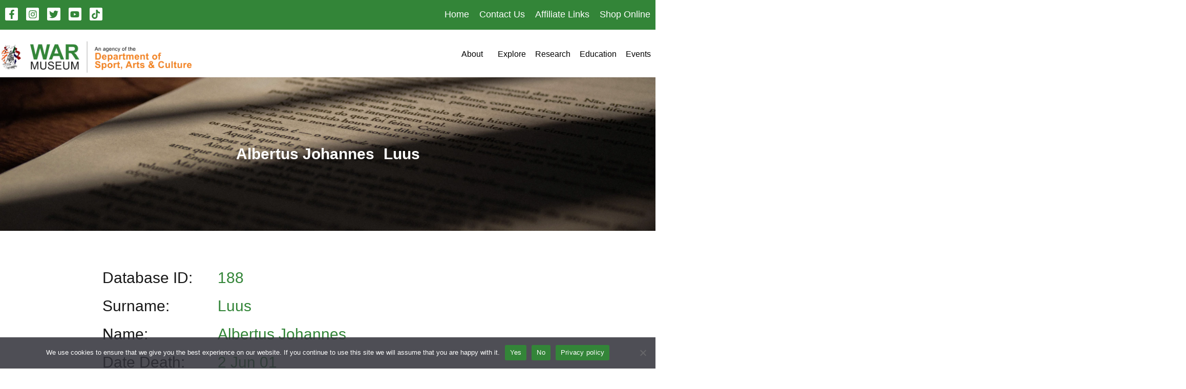

--- FILE ---
content_type: text/css
request_url: https://wmbr.org.za/wp-content/uploads/elementor/css/post-8.css?ver=1769083648
body_size: 1180
content:
.elementor-kit-8{--e-global-color-primary:#338538;--e-global-color-secondary:#D1153C;--e-global-color-text:#181818;--e-global-color-accent:#D1153C;--e-global-color-d2b9dcd:#F48221;--e-global-color-eacac97:#505050;--e-global-color-619dc41:#FFFFFF;--e-global-color-3f31adc:#000000;--e-global-color-fb6f603:#F4F4F4;--e-global-typography-primary-font-family:"Arial";--e-global-typography-primary-font-size:30px;--e-global-typography-primary-font-weight:700;--e-global-typography-primary-line-height:35px;--e-global-typography-secondary-font-family:"Arial";--e-global-typography-secondary-font-size:30px;--e-global-typography-secondary-font-weight:400;--e-global-typography-secondary-line-height:35px;--e-global-typography-text-font-family:"Arial";--e-global-typography-text-font-size:18px;--e-global-typography-text-font-weight:400;--e-global-typography-text-line-height:23px;--e-global-typography-accent-font-family:"Arial";--e-global-typography-accent-font-size:18px;--e-global-typography-accent-font-weight:500;--e-global-typography-accent-line-height:23px;--e-global-typography-74211f1-font-family:"Arial";--e-global-typography-74211f1-font-size:26px;--e-global-typography-74211f1-font-weight:400;--e-global-typography-74211f1-line-height:31px;--e-global-typography-f6eef2a-font-family:"Arial";--e-global-typography-f6eef2a-font-size:20px;--e-global-typography-f6eef2a-font-weight:700;--e-global-typography-f6eef2a-line-height:25px;--e-global-typography-468fe78-font-family:"Arial";--e-global-typography-468fe78-font-size:18px;--e-global-typography-468fe78-font-weight:700;--e-global-typography-468fe78-line-height:23px;--e-global-typography-6e9555a-font-family:"Arial";--e-global-typography-6e9555a-font-size:12px;--e-global-typography-6e9555a-line-height:17px;--e-global-typography-e2ca73f-font-family:"Arial";--e-global-typography-e2ca73f-font-size:12px;--e-global-typography-e2ca73f-font-weight:400;--e-global-typography-e2ca73f-line-height:17px;--e-global-typography-5d259c9-font-family:"Arial";--e-global-typography-5d259c9-font-weight:700;--e-global-typography-d28ce77-font-family:"Arial";--e-global-typography-d28ce77-font-weight:400;--e-global-typography-c6f1325-font-family:"Arial";--e-global-typography-c6f1325-font-size:12px;--e-global-typography-c6f1325-font-weight:700;--e-global-typography-c6f1325-line-height:17px;--e-global-typography-1415abf-font-family:"Arial";--e-global-typography-1415abf-font-size:12px;--e-global-typography-1415abf-font-weight:400;--e-global-typography-1415abf-line-height:17px;font-family:var( --e-global-typography-text-font-family ), Arial;font-size:var( --e-global-typography-text-font-size );font-weight:var( --e-global-typography-text-font-weight );line-height:var( --e-global-typography-text-line-height );}.elementor-kit-8 button,.elementor-kit-8 input[type="button"],.elementor-kit-8 input[type="submit"],.elementor-kit-8 .elementor-button{background-color:transparent;font-family:var( --e-global-typography-text-font-family ), Arial;font-size:var( --e-global-typography-text-font-size );font-weight:var( --e-global-typography-text-font-weight );line-height:var( --e-global-typography-text-line-height );color:var( --e-global-color-619dc41 );background-image:linear-gradient(180deg, var( --e-global-color-primary ) 0%, var( --e-global-color-primary ) 100%);}.elementor-kit-8 button:hover,.elementor-kit-8 button:focus,.elementor-kit-8 input[type="button"]:hover,.elementor-kit-8 input[type="button"]:focus,.elementor-kit-8 input[type="submit"]:hover,.elementor-kit-8 input[type="submit"]:focus,.elementor-kit-8 .elementor-button:hover,.elementor-kit-8 .elementor-button:focus{background-color:transparent;color:var( --e-global-color-primary );background-image:linear-gradient(180deg, #02010100 0%, #FFFFFF00 100%);border-style:solid;border-width:2px 2px 2px 2px;border-color:var( --e-global-color-primary );}.elementor-kit-8 a{color:#911818;}.elementor-kit-8 h1{font-family:var( --e-global-typography-primary-font-family ), Arial;font-size:var( --e-global-typography-primary-font-size );font-weight:var( --e-global-typography-primary-font-weight );line-height:var( --e-global-typography-primary-line-height );}.elementor-kit-8 h2{font-family:var( --e-global-typography-secondary-font-family ), Arial;font-size:var( --e-global-typography-secondary-font-size );font-weight:var( --e-global-typography-secondary-font-weight );line-height:var( --e-global-typography-secondary-line-height );}.elementor-kit-8 h3{font-family:var( --e-global-typography-74211f1-font-family ), Arial;font-size:var( --e-global-typography-74211f1-font-size );font-weight:var( --e-global-typography-74211f1-font-weight );line-height:var( --e-global-typography-74211f1-line-height );}.elementor-kit-8 h4{font-family:var( --e-global-typography-f6eef2a-font-family ), Arial;font-size:var( --e-global-typography-f6eef2a-font-size );font-weight:var( --e-global-typography-f6eef2a-font-weight );line-height:var( --e-global-typography-f6eef2a-line-height );}.elementor-kit-8 h5{font-family:var( --e-global-typography-468fe78-font-family ), Arial;font-size:var( --e-global-typography-468fe78-font-size );font-weight:var( --e-global-typography-468fe78-font-weight );line-height:var( --e-global-typography-468fe78-line-height );}.elementor-kit-8 h6{font-family:var( --e-global-typography-text-font-family ), Arial;font-size:var( --e-global-typography-text-font-size );font-weight:var( --e-global-typography-text-font-weight );line-height:var( --e-global-typography-text-line-height );}.elementor-section.elementor-section-boxed > .elementor-container{max-width:1366px;}.e-con{--container-max-width:1366px;--container-default-padding-top:0px;--container-default-padding-right:0px;--container-default-padding-bottom:0px;--container-default-padding-left:0px;}.elementor-widget:not(:last-child){margin-block-end:20px;}.elementor-element{--widgets-spacing:20px 20px;--widgets-spacing-row:20px;--widgets-spacing-column:20px;}{}h1.entry-title{display:var(--page-title-display);}@media(max-width:1366px){.elementor-kit-8{--e-global-typography-primary-font-size:30px;--e-global-typography-primary-line-height:35px;--e-global-typography-secondary-font-size:30px;--e-global-typography-secondary-line-height:35px;--e-global-typography-text-font-size:18px;--e-global-typography-text-line-height:23px;--e-global-typography-accent-font-size:18px;--e-global-typography-accent-line-height:23px;--e-global-typography-74211f1-font-size:26px;--e-global-typography-74211f1-line-height:31px;--e-global-typography-f6eef2a-font-size:20px;--e-global-typography-f6eef2a-line-height:25px;--e-global-typography-468fe78-font-size:18px;--e-global-typography-468fe78-line-height:23px;--e-global-typography-c6f1325-font-size:18px;--e-global-typography-c6f1325-line-height:23px;font-size:var( --e-global-typography-text-font-size );line-height:var( --e-global-typography-text-line-height );}.elementor-kit-8 h1{font-size:var( --e-global-typography-primary-font-size );line-height:var( --e-global-typography-primary-line-height );}.elementor-kit-8 h2{font-size:var( --e-global-typography-secondary-font-size );line-height:var( --e-global-typography-secondary-line-height );}.elementor-kit-8 h3{font-size:var( --e-global-typography-74211f1-font-size );line-height:var( --e-global-typography-74211f1-line-height );}.elementor-kit-8 h4{font-size:var( --e-global-typography-f6eef2a-font-size );line-height:var( --e-global-typography-f6eef2a-line-height );}.elementor-kit-8 h5{font-size:var( --e-global-typography-468fe78-font-size );line-height:var( --e-global-typography-468fe78-line-height );}.elementor-kit-8 h6{font-size:var( --e-global-typography-text-font-size );line-height:var( --e-global-typography-text-line-height );}.elementor-kit-8 button,.elementor-kit-8 input[type="button"],.elementor-kit-8 input[type="submit"],.elementor-kit-8 .elementor-button{font-size:var( --e-global-typography-text-font-size );line-height:var( --e-global-typography-text-line-height );}.elementor-section.elementor-section-boxed > .elementor-container{max-width:960px;}.e-con{--container-max-width:960px;--container-default-padding-top:0em;--container-default-padding-right:0em;--container-default-padding-bottom:0em;--container-default-padding-left:0em;}}@media(max-width:1150px){.elementor-kit-8{--e-global-typography-primary-font-size:25px;--e-global-typography-primary-line-height:30px;--e-global-typography-secondary-font-size:25px;--e-global-typography-secondary-line-height:30px;--e-global-typography-text-font-size:16px;--e-global-typography-text-line-height:21px;--e-global-typography-accent-font-size:16px;--e-global-typography-accent-line-height:21px;--e-global-typography-74211f1-font-size:21px;--e-global-typography-74211f1-line-height:26px;--e-global-typography-f6eef2a-font-size:15px;--e-global-typography-f6eef2a-line-height:20px;--e-global-typography-468fe78-font-size:16px;--e-global-typography-468fe78-line-height:21px;--e-global-typography-c6f1325-font-size:16px;--e-global-typography-c6f1325-line-height:21px;font-size:var( --e-global-typography-text-font-size );line-height:var( --e-global-typography-text-line-height );}.elementor-kit-8 h1{font-size:var( --e-global-typography-primary-font-size );line-height:var( --e-global-typography-primary-line-height );}.elementor-kit-8 h2{font-size:var( --e-global-typography-secondary-font-size );line-height:var( --e-global-typography-secondary-line-height );}.elementor-kit-8 h3{font-size:var( --e-global-typography-74211f1-font-size );line-height:var( --e-global-typography-74211f1-line-height );}.elementor-kit-8 h4{font-size:var( --e-global-typography-f6eef2a-font-size );line-height:var( --e-global-typography-f6eef2a-line-height );}.elementor-kit-8 h5{font-size:var( --e-global-typography-468fe78-font-size );line-height:var( --e-global-typography-468fe78-line-height );}.elementor-kit-8 h6{font-size:var( --e-global-typography-text-font-size );line-height:var( --e-global-typography-text-line-height );}.elementor-kit-8 button,.elementor-kit-8 input[type="button"],.elementor-kit-8 input[type="submit"],.elementor-kit-8 .elementor-button{font-size:var( --e-global-typography-text-font-size );line-height:var( --e-global-typography-text-line-height );padding:0.8em 2em 0.8em 2em;}.elementor-section.elementor-section-boxed > .elementor-container{max-width:740px;}.e-con{--container-max-width:740px;--container-default-padding-top:0em;--container-default-padding-right:1em;--container-default-padding-bottom:0em;--container-default-padding-left:1em;}}@media(max-width:879px){.elementor-kit-8{--e-global-typography-primary-font-size:20px;--e-global-typography-primary-line-height:25px;--e-global-typography-secondary-font-size:20px;--e-global-typography-secondary-line-height:25px;--e-global-typography-text-font-size:12px;--e-global-typography-text-line-height:17px;--e-global-typography-accent-font-size:12px;--e-global-typography-accent-line-height:17px;--e-global-typography-74211f1-font-size:18px;--e-global-typography-74211f1-line-height:23px;--e-global-typography-f6eef2a-font-size:15px;--e-global-typography-f6eef2a-line-height:20px;--e-global-typography-468fe78-font-size:12px;--e-global-typography-468fe78-line-height:17px;--e-global-typography-5d259c9-font-size:20px;--e-global-typography-d28ce77-font-size:18px;--e-global-typography-d28ce77-line-height:23px;--e-global-typography-c6f1325-font-size:12px;--e-global-typography-c6f1325-line-height:17px;font-size:var( --e-global-typography-text-font-size );line-height:var( --e-global-typography-text-line-height );}.elementor-kit-8 h1{font-size:var( --e-global-typography-primary-font-size );line-height:var( --e-global-typography-primary-line-height );}.elementor-kit-8 h2{font-size:var( --e-global-typography-secondary-font-size );line-height:var( --e-global-typography-secondary-line-height );}.elementor-kit-8 h3{font-size:var( --e-global-typography-74211f1-font-size );line-height:var( --e-global-typography-74211f1-line-height );}.elementor-kit-8 h4{font-size:var( --e-global-typography-f6eef2a-font-size );line-height:var( --e-global-typography-f6eef2a-line-height );}.elementor-kit-8 h5{font-size:var( --e-global-typography-468fe78-font-size );line-height:var( --e-global-typography-468fe78-line-height );}.elementor-kit-8 h6{font-size:var( --e-global-typography-text-font-size );line-height:var( --e-global-typography-text-line-height );}.elementor-kit-8 button,.elementor-kit-8 input[type="button"],.elementor-kit-8 input[type="submit"],.elementor-kit-8 .elementor-button{font-size:var( --e-global-typography-text-font-size );line-height:var( --e-global-typography-text-line-height );}.elementor-section.elementor-section-boxed > .elementor-container{max-width:767px;}.e-con{--container-max-width:767px;}}

--- FILE ---
content_type: text/css
request_url: https://wmbr.org.za/wp-content/uploads/elementor/css/post-112996.css?ver=1769083870
body_size: 1238
content:
.elementor-112996 .elementor-element.elementor-element-b7dc1f0:not(.elementor-motion-effects-element-type-background), .elementor-112996 .elementor-element.elementor-element-b7dc1f0 > .elementor-motion-effects-container > .elementor-motion-effects-layer{background-image:url("https://wmbr.org.za/wp-content/uploads/Rectangle-4565.webp");background-position:center center;background-repeat:no-repeat;background-size:cover;}.elementor-112996 .elementor-element.elementor-element-b7dc1f0 > .elementor-container{min-height:300px;}.elementor-112996 .elementor-element.elementor-element-b7dc1f0{transition:background 0.3s, border 0.3s, border-radius 0.3s, box-shadow 0.3s;}.elementor-112996 .elementor-element.elementor-element-b7dc1f0 > .elementor-background-overlay{transition:background 0.3s, border-radius 0.3s, opacity 0.3s;}.elementor-112996 .elementor-element.elementor-element-0ea1cdf > .elementor-element-populated{padding:0em 0em 0em 0em;}.elementor-112996 .elementor-element.elementor-element-e0f34cb > .elementor-container{max-width:1280px;}.elementor-112996 .elementor-element.elementor-element-9e6844e.elementor-column > .elementor-widget-wrap{justify-content:center;}.elementor-112996 .elementor-element.elementor-element-a60ddac{width:auto;max-width:auto;}.elementor-112996 .elementor-element.elementor-element-a60ddac .jet-listing-dynamic-field__content{color:var( --e-global-color-619dc41 );font-family:var( --e-global-typography-primary-font-family ), Arial;font-size:var( --e-global-typography-primary-font-size );font-weight:var( --e-global-typography-primary-font-weight );line-height:var( --e-global-typography-primary-line-height );text-align:left;}.elementor-112996 .elementor-element.elementor-element-ddb3d0e{width:auto;max-width:auto;}.elementor-112996 .elementor-element.elementor-element-ddb3d0e > .elementor-widget-container{margin:0px 0px 0px 0px;padding:0em 0em 0em 1em;}.elementor-112996 .elementor-element.elementor-element-ddb3d0e .jet-listing-dynamic-field__content{color:var( --e-global-color-619dc41 );font-family:var( --e-global-typography-primary-font-family ), Arial;font-size:var( --e-global-typography-primary-font-size );font-weight:var( --e-global-typography-primary-font-weight );line-height:var( --e-global-typography-primary-line-height );text-align:left;}.elementor-112996 .elementor-element.elementor-element-6358d18 > .elementor-container{max-width:900px;}.elementor-112996 .elementor-element.elementor-element-6358d18{margin-top:0px;margin-bottom:0px;padding:5% 0% 5% 0%;}.elementor-112996 .elementor-element.elementor-element-9e0707f > .elementor-element-populated{padding:0px 0px 0px 0px;}.elementor-112996 .elementor-element.elementor-element-69a8ca9 .elementor-heading-title{color:var( --e-global-color-text );}.elementor-112996 .elementor-element.elementor-element-29d6117 .jet-listing-dynamic-field__content{color:var( --e-global-color-primary );font-family:var( --e-global-typography-secondary-font-family ), Arial;font-size:var( --e-global-typography-secondary-font-size );font-weight:var( --e-global-typography-secondary-font-weight );line-height:var( --e-global-typography-secondary-line-height );text-align:left;}.elementor-112996 .elementor-element.elementor-element-ee83f5e .elementor-heading-title{color:var( --e-global-color-text );}.elementor-112996 .elementor-element.elementor-element-7da8490 .jet-listing-dynamic-field__content{color:var( --e-global-color-primary );font-family:var( --e-global-typography-secondary-font-family ), Arial;font-size:var( --e-global-typography-secondary-font-size );font-weight:var( --e-global-typography-secondary-font-weight );line-height:var( --e-global-typography-secondary-line-height );text-align:left;}.elementor-112996 .elementor-element.elementor-element-df814b3 .elementor-heading-title{color:var( --e-global-color-text );}.elementor-112996 .elementor-element.elementor-element-06f4b9c .jet-listing-dynamic-field__content{color:var( --e-global-color-primary );font-family:var( --e-global-typography-secondary-font-family ), Arial;font-size:var( --e-global-typography-secondary-font-size );font-weight:var( --e-global-typography-secondary-font-weight );line-height:var( --e-global-typography-secondary-line-height );text-align:left;}.elementor-112996 .elementor-element.elementor-element-61c9ca3 .elementor-heading-title{color:var( --e-global-color-text );}.elementor-112996 .elementor-element.elementor-element-61b0629 .jet-listing-dynamic-field__content{color:var( --e-global-color-primary );font-family:var( --e-global-typography-secondary-font-family ), Arial;font-size:var( --e-global-typography-secondary-font-size );font-weight:var( --e-global-typography-secondary-font-weight );line-height:var( --e-global-typography-secondary-line-height );text-align:left;}.elementor-112996 .elementor-element.elementor-element-9d39722 .elementor-heading-title{color:var( --e-global-color-text );}.elementor-112996 .elementor-element.elementor-element-ad71fed .jet-listing-dynamic-field__content{color:var( --e-global-color-primary );font-family:var( --e-global-typography-secondary-font-family ), Arial;font-size:var( --e-global-typography-secondary-font-size );font-weight:var( --e-global-typography-secondary-font-weight );line-height:var( --e-global-typography-secondary-line-height );text-align:left;}.elementor-112996 .elementor-element.elementor-element-e851a08 .elementor-heading-title{color:var( --e-global-color-text );}.elementor-bc-flex-widget .elementor-112996 .elementor-element.elementor-element-0e14a57.elementor-column .elementor-widget-wrap{align-items:center;}.elementor-112996 .elementor-element.elementor-element-0e14a57.elementor-column.elementor-element[data-element_type="column"] > .elementor-widget-wrap.elementor-element-populated{align-content:center;align-items:center;}.elementor-112996 .elementor-element.elementor-element-058df7c .jet-listing-dynamic-field__content{color:var( --e-global-color-primary );font-family:var( --e-global-typography-secondary-font-family ), Arial;font-size:var( --e-global-typography-secondary-font-size );font-weight:var( --e-global-typography-secondary-font-weight );line-height:var( --e-global-typography-secondary-line-height );text-align:left;}.elementor-112996 .elementor-element.elementor-element-e5a4f63 .elementor-heading-title{color:var( --e-global-color-text );}.elementor-112996 .elementor-element.elementor-element-dd3babd .jet-listing-dynamic-field__content{color:var( --e-global-color-primary );font-family:var( --e-global-typography-secondary-font-family ), Arial;font-size:var( --e-global-typography-secondary-font-size );font-weight:var( --e-global-typography-secondary-font-weight );line-height:var( --e-global-typography-secondary-line-height );text-align:left;}.elementor-112996 .elementor-element.elementor-element-6ca732e .elementor-heading-title{color:var( --e-global-color-text );}.elementor-bc-flex-widget .elementor-112996 .elementor-element.elementor-element-c42573a.elementor-column .elementor-widget-wrap{align-items:center;}.elementor-112996 .elementor-element.elementor-element-c42573a.elementor-column.elementor-element[data-element_type="column"] > .elementor-widget-wrap.elementor-element-populated{align-content:center;align-items:center;}.elementor-112996 .elementor-element.elementor-element-96c3fc7 .jet-listing-dynamic-field__content{color:var( --e-global-color-primary );font-family:var( --e-global-typography-secondary-font-family ), Arial;font-size:var( --e-global-typography-secondary-font-size );font-weight:var( --e-global-typography-secondary-font-weight );line-height:var( --e-global-typography-secondary-line-height );text-align:left;}.elementor-112996 .elementor-element.elementor-element-0f95546 .elementor-heading-title{color:var( --e-global-color-text );}.elementor-bc-flex-widget .elementor-112996 .elementor-element.elementor-element-7388083.elementor-column .elementor-widget-wrap{align-items:center;}.elementor-112996 .elementor-element.elementor-element-7388083.elementor-column.elementor-element[data-element_type="column"] > .elementor-widget-wrap.elementor-element-populated{align-content:center;align-items:center;}.elementor-112996 .elementor-element.elementor-element-8d5bb7e .jet-listing-dynamic-field__content{color:var( --e-global-color-primary );font-family:var( --e-global-typography-secondary-font-family ), Arial;font-size:var( --e-global-typography-secondary-font-size );font-weight:var( --e-global-typography-secondary-font-weight );line-height:var( --e-global-typography-secondary-line-height );text-align:left;}@media(min-width:880px){.elementor-112996 .elementor-element.elementor-element-adc1ef7{width:25%;}.elementor-112996 .elementor-element.elementor-element-f9e67a7{width:75%;}.elementor-112996 .elementor-element.elementor-element-07c7f06{width:25%;}.elementor-112996 .elementor-element.elementor-element-150af9f{width:75%;}.elementor-112996 .elementor-element.elementor-element-a13b487{width:25%;}.elementor-112996 .elementor-element.elementor-element-3ce2728{width:75%;}.elementor-112996 .elementor-element.elementor-element-e3f60ef{width:25%;}.elementor-112996 .elementor-element.elementor-element-4d9e4f9{width:75%;}.elementor-112996 .elementor-element.elementor-element-d9f983d{width:25%;}.elementor-112996 .elementor-element.elementor-element-9944fde{width:75%;}.elementor-112996 .elementor-element.elementor-element-5878a40{width:25%;}.elementor-112996 .elementor-element.elementor-element-0e14a57{width:75%;}.elementor-112996 .elementor-element.elementor-element-94abeff{width:25%;}.elementor-112996 .elementor-element.elementor-element-d32c694{width:75%;}.elementor-112996 .elementor-element.elementor-element-7c9cff8{width:25%;}.elementor-112996 .elementor-element.elementor-element-c42573a{width:75%;}.elementor-112996 .elementor-element.elementor-element-665e275{width:25%;}.elementor-112996 .elementor-element.elementor-element-7388083{width:75%;}}@media(max-width:1366px){.elementor-112996 .elementor-element.elementor-element-a60ddac .jet-listing-dynamic-field__content{font-size:var( --e-global-typography-primary-font-size );line-height:var( --e-global-typography-primary-line-height );}.elementor-112996 .elementor-element.elementor-element-ddb3d0e .jet-listing-dynamic-field__content{font-size:var( --e-global-typography-primary-font-size );line-height:var( --e-global-typography-primary-line-height );}.elementor-112996 .elementor-element.elementor-element-29d6117 .jet-listing-dynamic-field__content{font-size:var( --e-global-typography-secondary-font-size );line-height:var( --e-global-typography-secondary-line-height );}.elementor-112996 .elementor-element.elementor-element-7da8490 .jet-listing-dynamic-field__content{font-size:var( --e-global-typography-secondary-font-size );line-height:var( --e-global-typography-secondary-line-height );}.elementor-112996 .elementor-element.elementor-element-06f4b9c .jet-listing-dynamic-field__content{font-size:var( --e-global-typography-secondary-font-size );line-height:var( --e-global-typography-secondary-line-height );}.elementor-112996 .elementor-element.elementor-element-61b0629 .jet-listing-dynamic-field__content{font-size:var( --e-global-typography-secondary-font-size );line-height:var( --e-global-typography-secondary-line-height );}.elementor-112996 .elementor-element.elementor-element-ad71fed .jet-listing-dynamic-field__content{font-size:var( --e-global-typography-secondary-font-size );line-height:var( --e-global-typography-secondary-line-height );}.elementor-112996 .elementor-element.elementor-element-058df7c .jet-listing-dynamic-field__content{font-size:var( --e-global-typography-secondary-font-size );line-height:var( --e-global-typography-secondary-line-height );}.elementor-112996 .elementor-element.elementor-element-dd3babd .jet-listing-dynamic-field__content{font-size:var( --e-global-typography-secondary-font-size );line-height:var( --e-global-typography-secondary-line-height );}.elementor-112996 .elementor-element.elementor-element-96c3fc7 .jet-listing-dynamic-field__content{font-size:var( --e-global-typography-secondary-font-size );line-height:var( --e-global-typography-secondary-line-height );}.elementor-112996 .elementor-element.elementor-element-8d5bb7e .jet-listing-dynamic-field__content{font-size:var( --e-global-typography-secondary-font-size );line-height:var( --e-global-typography-secondary-line-height );}}@media(max-width:1150px){.elementor-112996 .elementor-element.elementor-element-a60ddac .jet-listing-dynamic-field__content{font-size:var( --e-global-typography-primary-font-size );line-height:var( --e-global-typography-primary-line-height );}.elementor-112996 .elementor-element.elementor-element-ddb3d0e .jet-listing-dynamic-field__content{font-size:var( --e-global-typography-primary-font-size );line-height:var( --e-global-typography-primary-line-height );}.elementor-112996 .elementor-element.elementor-element-29d6117 .jet-listing-dynamic-field__content{font-size:var( --e-global-typography-secondary-font-size );line-height:var( --e-global-typography-secondary-line-height );}.elementor-112996 .elementor-element.elementor-element-7da8490 .jet-listing-dynamic-field__content{font-size:var( --e-global-typography-secondary-font-size );line-height:var( --e-global-typography-secondary-line-height );}.elementor-112996 .elementor-element.elementor-element-06f4b9c .jet-listing-dynamic-field__content{font-size:var( --e-global-typography-secondary-font-size );line-height:var( --e-global-typography-secondary-line-height );}.elementor-112996 .elementor-element.elementor-element-61b0629 .jet-listing-dynamic-field__content{font-size:var( --e-global-typography-secondary-font-size );line-height:var( --e-global-typography-secondary-line-height );}.elementor-112996 .elementor-element.elementor-element-ad71fed .jet-listing-dynamic-field__content{font-size:var( --e-global-typography-secondary-font-size );line-height:var( --e-global-typography-secondary-line-height );}.elementor-112996 .elementor-element.elementor-element-058df7c .jet-listing-dynamic-field__content{font-size:var( --e-global-typography-secondary-font-size );line-height:var( --e-global-typography-secondary-line-height );}.elementor-112996 .elementor-element.elementor-element-dd3babd .jet-listing-dynamic-field__content{font-size:var( --e-global-typography-secondary-font-size );line-height:var( --e-global-typography-secondary-line-height );}.elementor-112996 .elementor-element.elementor-element-96c3fc7 .jet-listing-dynamic-field__content{font-size:var( --e-global-typography-secondary-font-size );line-height:var( --e-global-typography-secondary-line-height );}.elementor-112996 .elementor-element.elementor-element-8d5bb7e .jet-listing-dynamic-field__content{font-size:var( --e-global-typography-secondary-font-size );line-height:var( --e-global-typography-secondary-line-height );}}@media(max-width:879px){.elementor-112996 .elementor-element.elementor-element-b7dc1f0:not(.elementor-motion-effects-element-type-background), .elementor-112996 .elementor-element.elementor-element-b7dc1f0 > .elementor-motion-effects-container > .elementor-motion-effects-layer{background-image:url("https://wmbr.org.za/wp-content/uploads/Rectangle-4606-4.webp");background-position:center center;background-size:cover;}.elementor-112996 .elementor-element.elementor-element-b7dc1f0 > .elementor-container{min-height:300px;}.elementor-112996 .elementor-element.elementor-element-b7dc1f0{margin-top:0px;margin-bottom:0px;padding:0em 2em 0em 2em;}.elementor-112996 .elementor-element.elementor-element-0ea1cdf > .elementor-element-populated{margin:0px 0px 0px 0px;--e-column-margin-right:0px;--e-column-margin-left:0px;padding:0px 0px 0px 0px;}.elementor-112996 .elementor-element.elementor-element-a60ddac .jet-listing-dynamic-field__content{font-size:var( --e-global-typography-primary-font-size );line-height:var( --e-global-typography-primary-line-height );}.elementor-112996 .elementor-element.elementor-element-ddb3d0e .jet-listing-dynamic-field__content{font-size:var( --e-global-typography-primary-font-size );line-height:var( --e-global-typography-primary-line-height );}.elementor-112996 .elementor-element.elementor-element-6358d18{margin-top:0px;margin-bottom:0px;padding:2% 1% 2% 1%;}.elementor-112996 .elementor-element.elementor-element-adc1ef7{width:40%;}.elementor-112996 .elementor-element.elementor-element-f9e67a7{width:60%;}.elementor-112996 .elementor-element.elementor-element-29d6117 .jet-listing-dynamic-field__content{font-size:var( --e-global-typography-secondary-font-size );line-height:var( --e-global-typography-secondary-line-height );}.elementor-112996 .elementor-element.elementor-element-07c7f06{width:40%;}.elementor-bc-flex-widget .elementor-112996 .elementor-element.elementor-element-07c7f06.elementor-column .elementor-widget-wrap{align-items:center;}.elementor-112996 .elementor-element.elementor-element-07c7f06.elementor-column.elementor-element[data-element_type="column"] > .elementor-widget-wrap.elementor-element-populated{align-content:center;align-items:center;}.elementor-112996 .elementor-element.elementor-element-150af9f{width:60%;}.elementor-bc-flex-widget .elementor-112996 .elementor-element.elementor-element-150af9f.elementor-column .elementor-widget-wrap{align-items:center;}.elementor-112996 .elementor-element.elementor-element-150af9f.elementor-column.elementor-element[data-element_type="column"] > .elementor-widget-wrap.elementor-element-populated{align-content:center;align-items:center;}.elementor-112996 .elementor-element.elementor-element-7da8490 .jet-listing-dynamic-field__content{font-size:var( --e-global-typography-secondary-font-size );line-height:var( --e-global-typography-secondary-line-height );}.elementor-112996 .elementor-element.elementor-element-a13b487{width:40%;}.elementor-112996 .elementor-element.elementor-element-3ce2728{width:60%;}.elementor-112996 .elementor-element.elementor-element-06f4b9c .jet-listing-dynamic-field__content{font-size:var( --e-global-typography-secondary-font-size );line-height:var( --e-global-typography-secondary-line-height );}.elementor-112996 .elementor-element.elementor-element-e3f60ef{width:40%;}.elementor-112996 .elementor-element.elementor-element-4d9e4f9{width:60%;}.elementor-112996 .elementor-element.elementor-element-61b0629 .jet-listing-dynamic-field__content{font-size:var( --e-global-typography-secondary-font-size );line-height:var( --e-global-typography-secondary-line-height );}.elementor-112996 .elementor-element.elementor-element-d9f983d{width:40%;}.elementor-112996 .elementor-element.elementor-element-9944fde{width:60%;}.elementor-bc-flex-widget .elementor-112996 .elementor-element.elementor-element-9944fde.elementor-column .elementor-widget-wrap{align-items:center;}.elementor-112996 .elementor-element.elementor-element-9944fde.elementor-column.elementor-element[data-element_type="column"] > .elementor-widget-wrap.elementor-element-populated{align-content:center;align-items:center;}.elementor-112996 .elementor-element.elementor-element-ad71fed .jet-listing-dynamic-field__content{font-size:var( --e-global-typography-secondary-font-size );line-height:var( --e-global-typography-secondary-line-height );}.elementor-112996 .elementor-element.elementor-element-5878a40{width:40%;}.elementor-112996 .elementor-element.elementor-element-0e14a57{width:60%;}.elementor-bc-flex-widget .elementor-112996 .elementor-element.elementor-element-0e14a57.elementor-column .elementor-widget-wrap{align-items:center;}.elementor-112996 .elementor-element.elementor-element-0e14a57.elementor-column.elementor-element[data-element_type="column"] > .elementor-widget-wrap.elementor-element-populated{align-content:center;align-items:center;}.elementor-112996 .elementor-element.elementor-element-058df7c .jet-listing-dynamic-field__content{font-size:var( --e-global-typography-secondary-font-size );line-height:var( --e-global-typography-secondary-line-height );}.elementor-112996 .elementor-element.elementor-element-94abeff{width:40%;}.elementor-112996 .elementor-element.elementor-element-d32c694{width:60%;}.elementor-112996 .elementor-element.elementor-element-dd3babd .jet-listing-dynamic-field__content{font-size:var( --e-global-typography-secondary-font-size );line-height:var( --e-global-typography-secondary-line-height );}.elementor-112996 .elementor-element.elementor-element-7c9cff8{width:40%;}.elementor-112996 .elementor-element.elementor-element-c42573a{width:60%;}.elementor-112996 .elementor-element.elementor-element-96c3fc7 .jet-listing-dynamic-field__content{font-size:var( --e-global-typography-secondary-font-size );line-height:var( --e-global-typography-secondary-line-height );}.elementor-112996 .elementor-element.elementor-element-665e275{width:40%;}.elementor-112996 .elementor-element.elementor-element-7388083{width:60%;}.elementor-112996 .elementor-element.elementor-element-8d5bb7e .jet-listing-dynamic-field__content{font-size:var( --e-global-typography-secondary-font-size );line-height:var( --e-global-typography-secondary-line-height );}}